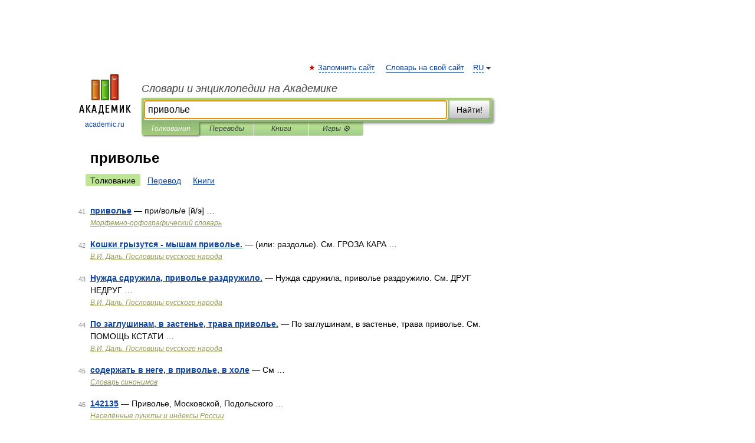

--- FILE ---
content_type: application/javascript; charset=utf-8
request_url: https://fundingchoicesmessages.google.com/f/AGSKWxXYhfJvOJvo2ztjDbzxI7XwSSDEHoi6O7a_UMc9d7GDt2k9e4wH-76w65J-n_tI7KQSguBytgTudw1VIosxl5EsytPKU7alUMHwKOVptGzH_y-VBEb9_wtobJZC4bZG-Yz8qwASlis9XYA9h9FvN3L4_4UTdFE_3jKxAIwGjlqopphK3gYAE3Rba8Vl/_/ads/a./virtuagirl3./adenc./tickeradsget./bi_affiliate.js
body_size: -1288
content:
window['ea1ab170-13c8-4eca-9f68-1b6d193ce01d'] = true;

--- FILE ---
content_type: application/javascript; charset=utf-8
request_url: https://fundingchoicesmessages.google.com/f/AGSKWxX8ugxj41gSRWswP0OIvq-iM9A6qgYSB6udR6QcvdX5KqxK9f6gyNcB2o4kszWG3zEN2XKAW3mBJ5j8FGUXY0DRHTB1LkOWEbQ_oQPhpy5c75K2W6L2wLbYOTKqS-E2Qx8lo9vVig==?fccs=W251bGwsbnVsbCxudWxsLG51bGwsbnVsbCxudWxsLFsxNzY5Mjg1MjEzLDU2NjAwMDAwMF0sbnVsbCxudWxsLG51bGwsW251bGwsWzddXSwiaHR0cHM6Ly9idXNpbmVzc19ydV9zdy5hY2FkZW1pYy5ydS9zZWFyY2hhbGwucGhwIixudWxsLFtbOCwiazYxUEJqbWs2TzAiXSxbOSwiZW4tVVMiXSxbMTksIjIiXSxbMTcsIlswXSJdLFsyNCwiIl0sWzI5LCJmYWxzZSJdXV0
body_size: -211
content:
if (typeof __googlefc.fcKernelManager.run === 'function') {"use strict";this.default_ContributorServingResponseClientJs=this.default_ContributorServingResponseClientJs||{};(function(_){var window=this;
try{
var QH=function(a){this.A=_.t(a)};_.u(QH,_.J);var RH=_.ed(QH);var SH=function(a,b,c){this.B=a;this.params=b;this.j=c;this.l=_.F(this.params,4);this.o=new _.dh(this.B.document,_.O(this.params,3),new _.Qg(_.Qk(this.j)))};SH.prototype.run=function(){if(_.P(this.params,10)){var a=this.o;var b=_.eh(a);b=_.Od(b,4);_.ih(a,b)}a=_.Rk(this.j)?_.be(_.Rk(this.j)):new _.de;_.ee(a,9);_.F(a,4)!==1&&_.G(a,4,this.l===2||this.l===3?1:2);_.Fg(this.params,5)&&(b=_.O(this.params,5),_.hg(a,6,b));return a};var TH=function(){};TH.prototype.run=function(a,b){var c,d;return _.v(function(e){c=RH(b);d=(new SH(a,c,_.A(c,_.Pk,2))).run();return e.return({ia:_.L(d)})})};_.Tk(8,new TH);
}catch(e){_._DumpException(e)}
}).call(this,this.default_ContributorServingResponseClientJs);
// Google Inc.

//# sourceURL=/_/mss/boq-content-ads-contributor/_/js/k=boq-content-ads-contributor.ContributorServingResponseClientJs.en_US.k61PBjmk6O0.es5.O/d=1/exm=kernel_loader,loader_js_executable/ed=1/rs=AJlcJMztj-kAdg6DB63MlSG3pP52LjSptg/m=web_iab_tcf_v2_signal_executable
__googlefc.fcKernelManager.run('\x5b\x5b\x5b8,\x22\x5bnull,\x5b\x5bnull,null,null,\\\x22https:\/\/fundingchoicesmessages.google.com\/f\/AGSKWxW2n4-41p8VwRDXRCT9mRzsMSpmHIN_R6W55LjCGI3Oa0iHPvbc9lLkm4_ISRyiC_PBIDOup3GYlFfUzFI2HuAZ75nvgNImPgTTv0WWz_Bb9KMV9JHu_wZkRVqWPNFnPpvw5CFBvg\\\\u003d\\\\u003d\\\x22\x5d,null,null,\x5bnull,null,null,\\\x22https:\/\/fundingchoicesmessages.google.com\/el\/AGSKWxU_tmnaKXf6VH2IE90jb3e3XhQ0mNo_2M5-Qj4ka-aj7Fv0Kq6KV-nSgVZxV4XCqFEX1L3iNRlatUptGabVgOxhTw1X8S_6DGlb6LXgXVe1rwEGT-B8YwotejiUTUWD7vRFPObsuA\\\\u003d\\\\u003d\\\x22\x5d,null,\x5bnull,\x5b7\x5d\x5d\x5d,\\\x22academic.ru\\\x22,1,\\\x22en\\\x22,null,null,null,null,1\x5d\x22\x5d\x5d,\x5bnull,null,null,\x22https:\/\/fundingchoicesmessages.google.com\/f\/AGSKWxWB7eHz1X4il2ZwKIEA9gTnFpxHAUKOnTfVnEyz2AU-2bBV62L8VDBPNOlRlLf9f6bC5vr9lQbM4t0nKxXx9V7L1EcDtX6BXQuh3kINqMFs8sNM8DZGVjwVq9tfPp4ATx95z21Fuw\\u003d\\u003d\x22\x5d\x5d');}